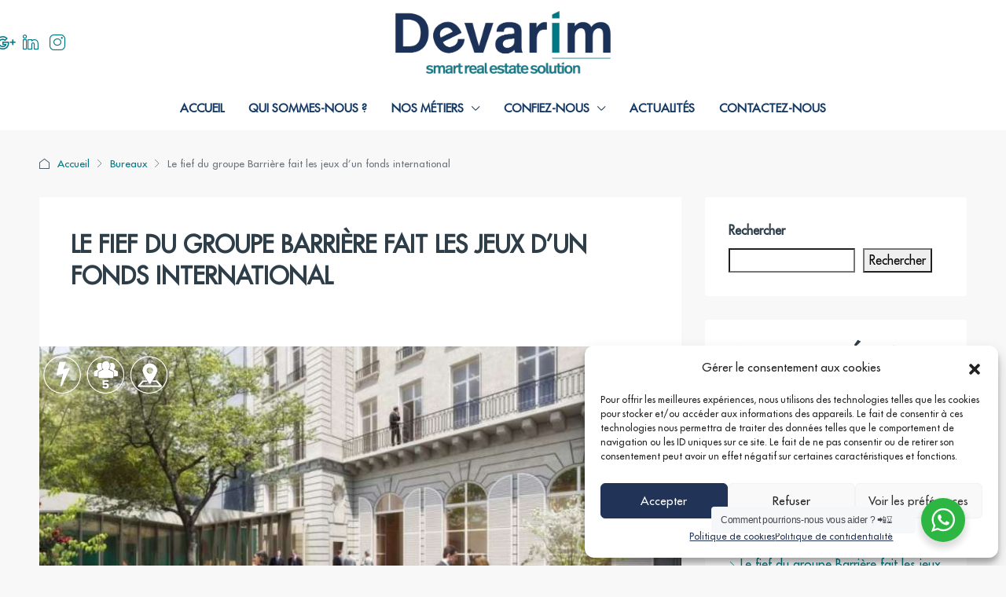

--- FILE ---
content_type: text/html; charset=utf-8
request_url: http://www.google.com/recaptcha/api2/anchor?ar=1&k=6LcwQgMiAAAAAILc7XP9QIBRRwpPcCMkvjPvU9g1&co=aHR0cDovL3d3dy5kZXZhcmltLXJlLmNvbTo4MA..&hl=en&v=PoyoqOPhxBO7pBk68S4YbpHZ&size=normal&anchor-ms=20000&execute-ms=30000&cb=enrqj9f9edkb
body_size: 49489
content:
<!DOCTYPE HTML><html dir="ltr" lang="en"><head><meta http-equiv="Content-Type" content="text/html; charset=UTF-8">
<meta http-equiv="X-UA-Compatible" content="IE=edge">
<title>reCAPTCHA</title>
<style type="text/css">
/* cyrillic-ext */
@font-face {
  font-family: 'Roboto';
  font-style: normal;
  font-weight: 400;
  font-stretch: 100%;
  src: url(//fonts.gstatic.com/s/roboto/v48/KFO7CnqEu92Fr1ME7kSn66aGLdTylUAMa3GUBHMdazTgWw.woff2) format('woff2');
  unicode-range: U+0460-052F, U+1C80-1C8A, U+20B4, U+2DE0-2DFF, U+A640-A69F, U+FE2E-FE2F;
}
/* cyrillic */
@font-face {
  font-family: 'Roboto';
  font-style: normal;
  font-weight: 400;
  font-stretch: 100%;
  src: url(//fonts.gstatic.com/s/roboto/v48/KFO7CnqEu92Fr1ME7kSn66aGLdTylUAMa3iUBHMdazTgWw.woff2) format('woff2');
  unicode-range: U+0301, U+0400-045F, U+0490-0491, U+04B0-04B1, U+2116;
}
/* greek-ext */
@font-face {
  font-family: 'Roboto';
  font-style: normal;
  font-weight: 400;
  font-stretch: 100%;
  src: url(//fonts.gstatic.com/s/roboto/v48/KFO7CnqEu92Fr1ME7kSn66aGLdTylUAMa3CUBHMdazTgWw.woff2) format('woff2');
  unicode-range: U+1F00-1FFF;
}
/* greek */
@font-face {
  font-family: 'Roboto';
  font-style: normal;
  font-weight: 400;
  font-stretch: 100%;
  src: url(//fonts.gstatic.com/s/roboto/v48/KFO7CnqEu92Fr1ME7kSn66aGLdTylUAMa3-UBHMdazTgWw.woff2) format('woff2');
  unicode-range: U+0370-0377, U+037A-037F, U+0384-038A, U+038C, U+038E-03A1, U+03A3-03FF;
}
/* math */
@font-face {
  font-family: 'Roboto';
  font-style: normal;
  font-weight: 400;
  font-stretch: 100%;
  src: url(//fonts.gstatic.com/s/roboto/v48/KFO7CnqEu92Fr1ME7kSn66aGLdTylUAMawCUBHMdazTgWw.woff2) format('woff2');
  unicode-range: U+0302-0303, U+0305, U+0307-0308, U+0310, U+0312, U+0315, U+031A, U+0326-0327, U+032C, U+032F-0330, U+0332-0333, U+0338, U+033A, U+0346, U+034D, U+0391-03A1, U+03A3-03A9, U+03B1-03C9, U+03D1, U+03D5-03D6, U+03F0-03F1, U+03F4-03F5, U+2016-2017, U+2034-2038, U+203C, U+2040, U+2043, U+2047, U+2050, U+2057, U+205F, U+2070-2071, U+2074-208E, U+2090-209C, U+20D0-20DC, U+20E1, U+20E5-20EF, U+2100-2112, U+2114-2115, U+2117-2121, U+2123-214F, U+2190, U+2192, U+2194-21AE, U+21B0-21E5, U+21F1-21F2, U+21F4-2211, U+2213-2214, U+2216-22FF, U+2308-230B, U+2310, U+2319, U+231C-2321, U+2336-237A, U+237C, U+2395, U+239B-23B7, U+23D0, U+23DC-23E1, U+2474-2475, U+25AF, U+25B3, U+25B7, U+25BD, U+25C1, U+25CA, U+25CC, U+25FB, U+266D-266F, U+27C0-27FF, U+2900-2AFF, U+2B0E-2B11, U+2B30-2B4C, U+2BFE, U+3030, U+FF5B, U+FF5D, U+1D400-1D7FF, U+1EE00-1EEFF;
}
/* symbols */
@font-face {
  font-family: 'Roboto';
  font-style: normal;
  font-weight: 400;
  font-stretch: 100%;
  src: url(//fonts.gstatic.com/s/roboto/v48/KFO7CnqEu92Fr1ME7kSn66aGLdTylUAMaxKUBHMdazTgWw.woff2) format('woff2');
  unicode-range: U+0001-000C, U+000E-001F, U+007F-009F, U+20DD-20E0, U+20E2-20E4, U+2150-218F, U+2190, U+2192, U+2194-2199, U+21AF, U+21E6-21F0, U+21F3, U+2218-2219, U+2299, U+22C4-22C6, U+2300-243F, U+2440-244A, U+2460-24FF, U+25A0-27BF, U+2800-28FF, U+2921-2922, U+2981, U+29BF, U+29EB, U+2B00-2BFF, U+4DC0-4DFF, U+FFF9-FFFB, U+10140-1018E, U+10190-1019C, U+101A0, U+101D0-101FD, U+102E0-102FB, U+10E60-10E7E, U+1D2C0-1D2D3, U+1D2E0-1D37F, U+1F000-1F0FF, U+1F100-1F1AD, U+1F1E6-1F1FF, U+1F30D-1F30F, U+1F315, U+1F31C, U+1F31E, U+1F320-1F32C, U+1F336, U+1F378, U+1F37D, U+1F382, U+1F393-1F39F, U+1F3A7-1F3A8, U+1F3AC-1F3AF, U+1F3C2, U+1F3C4-1F3C6, U+1F3CA-1F3CE, U+1F3D4-1F3E0, U+1F3ED, U+1F3F1-1F3F3, U+1F3F5-1F3F7, U+1F408, U+1F415, U+1F41F, U+1F426, U+1F43F, U+1F441-1F442, U+1F444, U+1F446-1F449, U+1F44C-1F44E, U+1F453, U+1F46A, U+1F47D, U+1F4A3, U+1F4B0, U+1F4B3, U+1F4B9, U+1F4BB, U+1F4BF, U+1F4C8-1F4CB, U+1F4D6, U+1F4DA, U+1F4DF, U+1F4E3-1F4E6, U+1F4EA-1F4ED, U+1F4F7, U+1F4F9-1F4FB, U+1F4FD-1F4FE, U+1F503, U+1F507-1F50B, U+1F50D, U+1F512-1F513, U+1F53E-1F54A, U+1F54F-1F5FA, U+1F610, U+1F650-1F67F, U+1F687, U+1F68D, U+1F691, U+1F694, U+1F698, U+1F6AD, U+1F6B2, U+1F6B9-1F6BA, U+1F6BC, U+1F6C6-1F6CF, U+1F6D3-1F6D7, U+1F6E0-1F6EA, U+1F6F0-1F6F3, U+1F6F7-1F6FC, U+1F700-1F7FF, U+1F800-1F80B, U+1F810-1F847, U+1F850-1F859, U+1F860-1F887, U+1F890-1F8AD, U+1F8B0-1F8BB, U+1F8C0-1F8C1, U+1F900-1F90B, U+1F93B, U+1F946, U+1F984, U+1F996, U+1F9E9, U+1FA00-1FA6F, U+1FA70-1FA7C, U+1FA80-1FA89, U+1FA8F-1FAC6, U+1FACE-1FADC, U+1FADF-1FAE9, U+1FAF0-1FAF8, U+1FB00-1FBFF;
}
/* vietnamese */
@font-face {
  font-family: 'Roboto';
  font-style: normal;
  font-weight: 400;
  font-stretch: 100%;
  src: url(//fonts.gstatic.com/s/roboto/v48/KFO7CnqEu92Fr1ME7kSn66aGLdTylUAMa3OUBHMdazTgWw.woff2) format('woff2');
  unicode-range: U+0102-0103, U+0110-0111, U+0128-0129, U+0168-0169, U+01A0-01A1, U+01AF-01B0, U+0300-0301, U+0303-0304, U+0308-0309, U+0323, U+0329, U+1EA0-1EF9, U+20AB;
}
/* latin-ext */
@font-face {
  font-family: 'Roboto';
  font-style: normal;
  font-weight: 400;
  font-stretch: 100%;
  src: url(//fonts.gstatic.com/s/roboto/v48/KFO7CnqEu92Fr1ME7kSn66aGLdTylUAMa3KUBHMdazTgWw.woff2) format('woff2');
  unicode-range: U+0100-02BA, U+02BD-02C5, U+02C7-02CC, U+02CE-02D7, U+02DD-02FF, U+0304, U+0308, U+0329, U+1D00-1DBF, U+1E00-1E9F, U+1EF2-1EFF, U+2020, U+20A0-20AB, U+20AD-20C0, U+2113, U+2C60-2C7F, U+A720-A7FF;
}
/* latin */
@font-face {
  font-family: 'Roboto';
  font-style: normal;
  font-weight: 400;
  font-stretch: 100%;
  src: url(//fonts.gstatic.com/s/roboto/v48/KFO7CnqEu92Fr1ME7kSn66aGLdTylUAMa3yUBHMdazQ.woff2) format('woff2');
  unicode-range: U+0000-00FF, U+0131, U+0152-0153, U+02BB-02BC, U+02C6, U+02DA, U+02DC, U+0304, U+0308, U+0329, U+2000-206F, U+20AC, U+2122, U+2191, U+2193, U+2212, U+2215, U+FEFF, U+FFFD;
}
/* cyrillic-ext */
@font-face {
  font-family: 'Roboto';
  font-style: normal;
  font-weight: 500;
  font-stretch: 100%;
  src: url(//fonts.gstatic.com/s/roboto/v48/KFO7CnqEu92Fr1ME7kSn66aGLdTylUAMa3GUBHMdazTgWw.woff2) format('woff2');
  unicode-range: U+0460-052F, U+1C80-1C8A, U+20B4, U+2DE0-2DFF, U+A640-A69F, U+FE2E-FE2F;
}
/* cyrillic */
@font-face {
  font-family: 'Roboto';
  font-style: normal;
  font-weight: 500;
  font-stretch: 100%;
  src: url(//fonts.gstatic.com/s/roboto/v48/KFO7CnqEu92Fr1ME7kSn66aGLdTylUAMa3iUBHMdazTgWw.woff2) format('woff2');
  unicode-range: U+0301, U+0400-045F, U+0490-0491, U+04B0-04B1, U+2116;
}
/* greek-ext */
@font-face {
  font-family: 'Roboto';
  font-style: normal;
  font-weight: 500;
  font-stretch: 100%;
  src: url(//fonts.gstatic.com/s/roboto/v48/KFO7CnqEu92Fr1ME7kSn66aGLdTylUAMa3CUBHMdazTgWw.woff2) format('woff2');
  unicode-range: U+1F00-1FFF;
}
/* greek */
@font-face {
  font-family: 'Roboto';
  font-style: normal;
  font-weight: 500;
  font-stretch: 100%;
  src: url(//fonts.gstatic.com/s/roboto/v48/KFO7CnqEu92Fr1ME7kSn66aGLdTylUAMa3-UBHMdazTgWw.woff2) format('woff2');
  unicode-range: U+0370-0377, U+037A-037F, U+0384-038A, U+038C, U+038E-03A1, U+03A3-03FF;
}
/* math */
@font-face {
  font-family: 'Roboto';
  font-style: normal;
  font-weight: 500;
  font-stretch: 100%;
  src: url(//fonts.gstatic.com/s/roboto/v48/KFO7CnqEu92Fr1ME7kSn66aGLdTylUAMawCUBHMdazTgWw.woff2) format('woff2');
  unicode-range: U+0302-0303, U+0305, U+0307-0308, U+0310, U+0312, U+0315, U+031A, U+0326-0327, U+032C, U+032F-0330, U+0332-0333, U+0338, U+033A, U+0346, U+034D, U+0391-03A1, U+03A3-03A9, U+03B1-03C9, U+03D1, U+03D5-03D6, U+03F0-03F1, U+03F4-03F5, U+2016-2017, U+2034-2038, U+203C, U+2040, U+2043, U+2047, U+2050, U+2057, U+205F, U+2070-2071, U+2074-208E, U+2090-209C, U+20D0-20DC, U+20E1, U+20E5-20EF, U+2100-2112, U+2114-2115, U+2117-2121, U+2123-214F, U+2190, U+2192, U+2194-21AE, U+21B0-21E5, U+21F1-21F2, U+21F4-2211, U+2213-2214, U+2216-22FF, U+2308-230B, U+2310, U+2319, U+231C-2321, U+2336-237A, U+237C, U+2395, U+239B-23B7, U+23D0, U+23DC-23E1, U+2474-2475, U+25AF, U+25B3, U+25B7, U+25BD, U+25C1, U+25CA, U+25CC, U+25FB, U+266D-266F, U+27C0-27FF, U+2900-2AFF, U+2B0E-2B11, U+2B30-2B4C, U+2BFE, U+3030, U+FF5B, U+FF5D, U+1D400-1D7FF, U+1EE00-1EEFF;
}
/* symbols */
@font-face {
  font-family: 'Roboto';
  font-style: normal;
  font-weight: 500;
  font-stretch: 100%;
  src: url(//fonts.gstatic.com/s/roboto/v48/KFO7CnqEu92Fr1ME7kSn66aGLdTylUAMaxKUBHMdazTgWw.woff2) format('woff2');
  unicode-range: U+0001-000C, U+000E-001F, U+007F-009F, U+20DD-20E0, U+20E2-20E4, U+2150-218F, U+2190, U+2192, U+2194-2199, U+21AF, U+21E6-21F0, U+21F3, U+2218-2219, U+2299, U+22C4-22C6, U+2300-243F, U+2440-244A, U+2460-24FF, U+25A0-27BF, U+2800-28FF, U+2921-2922, U+2981, U+29BF, U+29EB, U+2B00-2BFF, U+4DC0-4DFF, U+FFF9-FFFB, U+10140-1018E, U+10190-1019C, U+101A0, U+101D0-101FD, U+102E0-102FB, U+10E60-10E7E, U+1D2C0-1D2D3, U+1D2E0-1D37F, U+1F000-1F0FF, U+1F100-1F1AD, U+1F1E6-1F1FF, U+1F30D-1F30F, U+1F315, U+1F31C, U+1F31E, U+1F320-1F32C, U+1F336, U+1F378, U+1F37D, U+1F382, U+1F393-1F39F, U+1F3A7-1F3A8, U+1F3AC-1F3AF, U+1F3C2, U+1F3C4-1F3C6, U+1F3CA-1F3CE, U+1F3D4-1F3E0, U+1F3ED, U+1F3F1-1F3F3, U+1F3F5-1F3F7, U+1F408, U+1F415, U+1F41F, U+1F426, U+1F43F, U+1F441-1F442, U+1F444, U+1F446-1F449, U+1F44C-1F44E, U+1F453, U+1F46A, U+1F47D, U+1F4A3, U+1F4B0, U+1F4B3, U+1F4B9, U+1F4BB, U+1F4BF, U+1F4C8-1F4CB, U+1F4D6, U+1F4DA, U+1F4DF, U+1F4E3-1F4E6, U+1F4EA-1F4ED, U+1F4F7, U+1F4F9-1F4FB, U+1F4FD-1F4FE, U+1F503, U+1F507-1F50B, U+1F50D, U+1F512-1F513, U+1F53E-1F54A, U+1F54F-1F5FA, U+1F610, U+1F650-1F67F, U+1F687, U+1F68D, U+1F691, U+1F694, U+1F698, U+1F6AD, U+1F6B2, U+1F6B9-1F6BA, U+1F6BC, U+1F6C6-1F6CF, U+1F6D3-1F6D7, U+1F6E0-1F6EA, U+1F6F0-1F6F3, U+1F6F7-1F6FC, U+1F700-1F7FF, U+1F800-1F80B, U+1F810-1F847, U+1F850-1F859, U+1F860-1F887, U+1F890-1F8AD, U+1F8B0-1F8BB, U+1F8C0-1F8C1, U+1F900-1F90B, U+1F93B, U+1F946, U+1F984, U+1F996, U+1F9E9, U+1FA00-1FA6F, U+1FA70-1FA7C, U+1FA80-1FA89, U+1FA8F-1FAC6, U+1FACE-1FADC, U+1FADF-1FAE9, U+1FAF0-1FAF8, U+1FB00-1FBFF;
}
/* vietnamese */
@font-face {
  font-family: 'Roboto';
  font-style: normal;
  font-weight: 500;
  font-stretch: 100%;
  src: url(//fonts.gstatic.com/s/roboto/v48/KFO7CnqEu92Fr1ME7kSn66aGLdTylUAMa3OUBHMdazTgWw.woff2) format('woff2');
  unicode-range: U+0102-0103, U+0110-0111, U+0128-0129, U+0168-0169, U+01A0-01A1, U+01AF-01B0, U+0300-0301, U+0303-0304, U+0308-0309, U+0323, U+0329, U+1EA0-1EF9, U+20AB;
}
/* latin-ext */
@font-face {
  font-family: 'Roboto';
  font-style: normal;
  font-weight: 500;
  font-stretch: 100%;
  src: url(//fonts.gstatic.com/s/roboto/v48/KFO7CnqEu92Fr1ME7kSn66aGLdTylUAMa3KUBHMdazTgWw.woff2) format('woff2');
  unicode-range: U+0100-02BA, U+02BD-02C5, U+02C7-02CC, U+02CE-02D7, U+02DD-02FF, U+0304, U+0308, U+0329, U+1D00-1DBF, U+1E00-1E9F, U+1EF2-1EFF, U+2020, U+20A0-20AB, U+20AD-20C0, U+2113, U+2C60-2C7F, U+A720-A7FF;
}
/* latin */
@font-face {
  font-family: 'Roboto';
  font-style: normal;
  font-weight: 500;
  font-stretch: 100%;
  src: url(//fonts.gstatic.com/s/roboto/v48/KFO7CnqEu92Fr1ME7kSn66aGLdTylUAMa3yUBHMdazQ.woff2) format('woff2');
  unicode-range: U+0000-00FF, U+0131, U+0152-0153, U+02BB-02BC, U+02C6, U+02DA, U+02DC, U+0304, U+0308, U+0329, U+2000-206F, U+20AC, U+2122, U+2191, U+2193, U+2212, U+2215, U+FEFF, U+FFFD;
}
/* cyrillic-ext */
@font-face {
  font-family: 'Roboto';
  font-style: normal;
  font-weight: 900;
  font-stretch: 100%;
  src: url(//fonts.gstatic.com/s/roboto/v48/KFO7CnqEu92Fr1ME7kSn66aGLdTylUAMa3GUBHMdazTgWw.woff2) format('woff2');
  unicode-range: U+0460-052F, U+1C80-1C8A, U+20B4, U+2DE0-2DFF, U+A640-A69F, U+FE2E-FE2F;
}
/* cyrillic */
@font-face {
  font-family: 'Roboto';
  font-style: normal;
  font-weight: 900;
  font-stretch: 100%;
  src: url(//fonts.gstatic.com/s/roboto/v48/KFO7CnqEu92Fr1ME7kSn66aGLdTylUAMa3iUBHMdazTgWw.woff2) format('woff2');
  unicode-range: U+0301, U+0400-045F, U+0490-0491, U+04B0-04B1, U+2116;
}
/* greek-ext */
@font-face {
  font-family: 'Roboto';
  font-style: normal;
  font-weight: 900;
  font-stretch: 100%;
  src: url(//fonts.gstatic.com/s/roboto/v48/KFO7CnqEu92Fr1ME7kSn66aGLdTylUAMa3CUBHMdazTgWw.woff2) format('woff2');
  unicode-range: U+1F00-1FFF;
}
/* greek */
@font-face {
  font-family: 'Roboto';
  font-style: normal;
  font-weight: 900;
  font-stretch: 100%;
  src: url(//fonts.gstatic.com/s/roboto/v48/KFO7CnqEu92Fr1ME7kSn66aGLdTylUAMa3-UBHMdazTgWw.woff2) format('woff2');
  unicode-range: U+0370-0377, U+037A-037F, U+0384-038A, U+038C, U+038E-03A1, U+03A3-03FF;
}
/* math */
@font-face {
  font-family: 'Roboto';
  font-style: normal;
  font-weight: 900;
  font-stretch: 100%;
  src: url(//fonts.gstatic.com/s/roboto/v48/KFO7CnqEu92Fr1ME7kSn66aGLdTylUAMawCUBHMdazTgWw.woff2) format('woff2');
  unicode-range: U+0302-0303, U+0305, U+0307-0308, U+0310, U+0312, U+0315, U+031A, U+0326-0327, U+032C, U+032F-0330, U+0332-0333, U+0338, U+033A, U+0346, U+034D, U+0391-03A1, U+03A3-03A9, U+03B1-03C9, U+03D1, U+03D5-03D6, U+03F0-03F1, U+03F4-03F5, U+2016-2017, U+2034-2038, U+203C, U+2040, U+2043, U+2047, U+2050, U+2057, U+205F, U+2070-2071, U+2074-208E, U+2090-209C, U+20D0-20DC, U+20E1, U+20E5-20EF, U+2100-2112, U+2114-2115, U+2117-2121, U+2123-214F, U+2190, U+2192, U+2194-21AE, U+21B0-21E5, U+21F1-21F2, U+21F4-2211, U+2213-2214, U+2216-22FF, U+2308-230B, U+2310, U+2319, U+231C-2321, U+2336-237A, U+237C, U+2395, U+239B-23B7, U+23D0, U+23DC-23E1, U+2474-2475, U+25AF, U+25B3, U+25B7, U+25BD, U+25C1, U+25CA, U+25CC, U+25FB, U+266D-266F, U+27C0-27FF, U+2900-2AFF, U+2B0E-2B11, U+2B30-2B4C, U+2BFE, U+3030, U+FF5B, U+FF5D, U+1D400-1D7FF, U+1EE00-1EEFF;
}
/* symbols */
@font-face {
  font-family: 'Roboto';
  font-style: normal;
  font-weight: 900;
  font-stretch: 100%;
  src: url(//fonts.gstatic.com/s/roboto/v48/KFO7CnqEu92Fr1ME7kSn66aGLdTylUAMaxKUBHMdazTgWw.woff2) format('woff2');
  unicode-range: U+0001-000C, U+000E-001F, U+007F-009F, U+20DD-20E0, U+20E2-20E4, U+2150-218F, U+2190, U+2192, U+2194-2199, U+21AF, U+21E6-21F0, U+21F3, U+2218-2219, U+2299, U+22C4-22C6, U+2300-243F, U+2440-244A, U+2460-24FF, U+25A0-27BF, U+2800-28FF, U+2921-2922, U+2981, U+29BF, U+29EB, U+2B00-2BFF, U+4DC0-4DFF, U+FFF9-FFFB, U+10140-1018E, U+10190-1019C, U+101A0, U+101D0-101FD, U+102E0-102FB, U+10E60-10E7E, U+1D2C0-1D2D3, U+1D2E0-1D37F, U+1F000-1F0FF, U+1F100-1F1AD, U+1F1E6-1F1FF, U+1F30D-1F30F, U+1F315, U+1F31C, U+1F31E, U+1F320-1F32C, U+1F336, U+1F378, U+1F37D, U+1F382, U+1F393-1F39F, U+1F3A7-1F3A8, U+1F3AC-1F3AF, U+1F3C2, U+1F3C4-1F3C6, U+1F3CA-1F3CE, U+1F3D4-1F3E0, U+1F3ED, U+1F3F1-1F3F3, U+1F3F5-1F3F7, U+1F408, U+1F415, U+1F41F, U+1F426, U+1F43F, U+1F441-1F442, U+1F444, U+1F446-1F449, U+1F44C-1F44E, U+1F453, U+1F46A, U+1F47D, U+1F4A3, U+1F4B0, U+1F4B3, U+1F4B9, U+1F4BB, U+1F4BF, U+1F4C8-1F4CB, U+1F4D6, U+1F4DA, U+1F4DF, U+1F4E3-1F4E6, U+1F4EA-1F4ED, U+1F4F7, U+1F4F9-1F4FB, U+1F4FD-1F4FE, U+1F503, U+1F507-1F50B, U+1F50D, U+1F512-1F513, U+1F53E-1F54A, U+1F54F-1F5FA, U+1F610, U+1F650-1F67F, U+1F687, U+1F68D, U+1F691, U+1F694, U+1F698, U+1F6AD, U+1F6B2, U+1F6B9-1F6BA, U+1F6BC, U+1F6C6-1F6CF, U+1F6D3-1F6D7, U+1F6E0-1F6EA, U+1F6F0-1F6F3, U+1F6F7-1F6FC, U+1F700-1F7FF, U+1F800-1F80B, U+1F810-1F847, U+1F850-1F859, U+1F860-1F887, U+1F890-1F8AD, U+1F8B0-1F8BB, U+1F8C0-1F8C1, U+1F900-1F90B, U+1F93B, U+1F946, U+1F984, U+1F996, U+1F9E9, U+1FA00-1FA6F, U+1FA70-1FA7C, U+1FA80-1FA89, U+1FA8F-1FAC6, U+1FACE-1FADC, U+1FADF-1FAE9, U+1FAF0-1FAF8, U+1FB00-1FBFF;
}
/* vietnamese */
@font-face {
  font-family: 'Roboto';
  font-style: normal;
  font-weight: 900;
  font-stretch: 100%;
  src: url(//fonts.gstatic.com/s/roboto/v48/KFO7CnqEu92Fr1ME7kSn66aGLdTylUAMa3OUBHMdazTgWw.woff2) format('woff2');
  unicode-range: U+0102-0103, U+0110-0111, U+0128-0129, U+0168-0169, U+01A0-01A1, U+01AF-01B0, U+0300-0301, U+0303-0304, U+0308-0309, U+0323, U+0329, U+1EA0-1EF9, U+20AB;
}
/* latin-ext */
@font-face {
  font-family: 'Roboto';
  font-style: normal;
  font-weight: 900;
  font-stretch: 100%;
  src: url(//fonts.gstatic.com/s/roboto/v48/KFO7CnqEu92Fr1ME7kSn66aGLdTylUAMa3KUBHMdazTgWw.woff2) format('woff2');
  unicode-range: U+0100-02BA, U+02BD-02C5, U+02C7-02CC, U+02CE-02D7, U+02DD-02FF, U+0304, U+0308, U+0329, U+1D00-1DBF, U+1E00-1E9F, U+1EF2-1EFF, U+2020, U+20A0-20AB, U+20AD-20C0, U+2113, U+2C60-2C7F, U+A720-A7FF;
}
/* latin */
@font-face {
  font-family: 'Roboto';
  font-style: normal;
  font-weight: 900;
  font-stretch: 100%;
  src: url(//fonts.gstatic.com/s/roboto/v48/KFO7CnqEu92Fr1ME7kSn66aGLdTylUAMa3yUBHMdazQ.woff2) format('woff2');
  unicode-range: U+0000-00FF, U+0131, U+0152-0153, U+02BB-02BC, U+02C6, U+02DA, U+02DC, U+0304, U+0308, U+0329, U+2000-206F, U+20AC, U+2122, U+2191, U+2193, U+2212, U+2215, U+FEFF, U+FFFD;
}

</style>
<link rel="stylesheet" type="text/css" href="https://www.gstatic.com/recaptcha/releases/PoyoqOPhxBO7pBk68S4YbpHZ/styles__ltr.css">
<script nonce="h4KJG0GDBLilWbDE4u-dzw" type="text/javascript">window['__recaptcha_api'] = 'http://www.google.com/recaptcha/api2/';</script>
<script type="text/javascript" src="https://www.gstatic.com/recaptcha/releases/PoyoqOPhxBO7pBk68S4YbpHZ/recaptcha__en.js" nonce="h4KJG0GDBLilWbDE4u-dzw">
      
    </script></head>
<body><div id="rc-anchor-alert" class="rc-anchor-alert"></div>
<input type="hidden" id="recaptcha-token" value="[base64]">
<script type="text/javascript" nonce="h4KJG0GDBLilWbDE4u-dzw">
      recaptcha.anchor.Main.init("[\x22ainput\x22,[\x22bgdata\x22,\x22\x22,\[base64]/[base64]/[base64]/bmV3IHJbeF0oY1swXSk6RT09Mj9uZXcgclt4XShjWzBdLGNbMV0pOkU9PTM/bmV3IHJbeF0oY1swXSxjWzFdLGNbMl0pOkU9PTQ/[base64]/[base64]/[base64]/[base64]/[base64]/[base64]/[base64]/[base64]\x22,\[base64]\\u003d\\u003d\x22,\x22b04sasKhwqrDiXHDnBQxw4nCr0nDg8OnV8KjwrN5wqfDjcKBwrouwrTCisKyw5hkw4hmwrbDrMOAw4/CkSzDhxrCpsOSbTTCnsKpFMOgwpzChkjDgcKOw4xNf8KEw78JA8OhZcK7woYvF8KQw6PDmMOKRDjCuUvDoVY9woEQW2ZaNRTDk23Co8O4JwtRw4Eswqlrw7vDgMKQw4kKO8KGw6p5wpwjwqnCsTXDtW3CvMKKw5HDr1/CoMOuwo7CqwjCosOzR8KFCx7ClRHCtUfDpMO0EERLwq7DncOqw6ZybBNOwobDn2fDkMK4ayTCtMO/w77CpsKUwo/CkMK7wrsdwqXCvEvCvTPCvVDDvsKaKBrDv8KzGsO+QsOEC1lVw5zCjU3DoTcRw4zCt8OCwoVfCcKYPyBOKMKsw5UQwoPChsOZIcKZYRpdwqHDq23DiVQoJB7DksOYwp5Zw55Mwr/[base64]/[base64]/ChxBXwrlYH8K5dMOaw4fCiGobwr8tQMKqN8OKw6vDvMOKwo1XA8KXwoEaGcK+fjJaw5DCo8Ocwo/DigAyWUtkfcK4wpzDqBtcw6MXdMOowrtgeMKvw6nDsUVYwpkTwp99wp4uwrXCkF/CgMK1ABvCq3vDn8OBGHnCiMKuaiHCtMOyd3MYw4/CuELDr8OOWMKRQQ/CtMKsw7HDrsKVwrjDgEQVV0JCTcKLPElZwp9JYsOIwq1hN3hew7/[base64]/[base64]/Cs8KTccOOf8OIEihjbnBLJgp7wojDpXbCj1AGOQ/[base64]/[base64]/IcOCX8KNw7nCr15qVMK0dhLDqETDv3zDomwvwoM1WwnDp8KOwpfCu8KqA8KvAMKYTcKVf8KnOHlbw4QpA01jwqzCrcOXMRXDkcK/[base64]/dsOAw4RPecOCP3RYREXCgU7CoB/[base64]/CjsORwq7DqiHCjn05e8OewqDCosOaQsK2w5FCwo3Do8Kbwodzwo8EwrJhMcO8wrJTWcOYwqsUw7pof8KMw6lXw53DindFwp/[base64]/Cm8Oww5XDm0MTwoTCqxoVwrd+w7lOwobCjcO+NHjDjUllXQUTYh9hCsOGw7sNO8Osw6hGw43DpsKfMMO/wplbIS8mw7ZhNkpFwp0SaMOcDVduwpnCl8Kyw6gBeMOyOMOlw5HCvcOewqEkwp3ClcKGDcOgw7jDpW7CmnEVM8OALRPDpFDCvXsISl7Cu8K9wqs6woB+UcOAaQ/CucO3w43DtsK6WVrDg8OZwpp6wrJVFkNGMsONWlVPwoDCoMOxThUqaGZDJcK/[base64]/Ci8K3BH/ClFpTwqkuwpnDj2bDjxZew7NGwoZZw6sow4TDiyknZ8KUSsOwwqfCicO6w7d/wo3CpsOuw4nDlD0rw78Ow7jDqRjCllrDoHrCiFLCo8Otw6nDn8O9WV5kwqkDwoPDiFbCq8KYwrbCjwMeJgLDucO+dS4YHMKxOAJLwrvCuBrDlcKMSUbCocOEA8Ovw77CrMO4w6HDq8K2wpTCmmpPw7gDPcK3wpEdwqdew5/CpT3ClcKDezDCq8KWbHfDgMOVUVF/AMKLRsKswozDvMO0w43Dnk0wHAjDnMKkwpZMwq7DsEHCl8Kzw4HDucOWw6kUw77DucKIZTnDi0J8FDvDqA5fw4tDFmrDpmTCo8KGOA/[base64]/e8OMWcKKTsOIEcK7JMKXwqjDkT7CqSnDoS1mfMORwp/Cm8OawqLCuMK1J8OYw4DDoGc/[base64]/Dvitcw7HChMOzwq7CkmNswp3CoyzCkMOqCcO5wq/[base64]/Cr1TCpGfDpUPDshDCncOiwp15c8KJfVhSA8KkV8KeOhpmPx7CrzXCssOJw7fCsytSwosFUFgYw6kSwqxywpnCnX7CuXBJw7oicEfCo8K7w7/CgcOyDlx2WcK1OSQ8wp9mNMKae8OPJcKtwot1w5vCj8Oaw751w5pYZcKjw6PCvF7Djhhhw7rCnMO9CsK5wrsyCFLCikLCk8K6NMOLDcKaHwHCkUoYQcO4w4HDp8OiwoBrwq/[base64]/CimzCgMOFQyTDsTcCwpp7SzM3w7PDrwPCml52CU0aw5/Dky1bw6wtw5JIwrJ4fsKaw6fDr2vDusKKw5/DqMOMwoBKJsOAwrgmw6FzwrACZsOROMOzw7vDhsKSw7XDmELCu8O0w4XCucK/w5hDZEYwwq7CjWTCksKGYFRXfMK3YypXw73DlsKrwoXDsDdAw4Mhw5BNw4XCu8KkIBMNw4TDt8Kve8OVwpAdFXHCg8KyDCsrw71fU8KOwr/DoxXCqknCgcOeDxDCs8O3w6XCp8OkN27DjMOrw7UuO0rCvcK1w4lYwprCkgpfZCbCgjXCvsO1KAzDlsKecH1+PMKoJcOYPcKcw5YOw6PDhD5/[base64]/CtcO6C8OYeMOjwr7CuBE+PytjaBnChF3DgATCt0/DoHgoYCoRasKFGxHCr0/CpkXDtsK3w4nDisOmd8KWwrobYcOkcsO7w47CjHbDk09YEsKtw6YBRkESSSRXY8O2fmbCtMO8w4ESwodkwoBKezfDhQ3DksOvwo3CuQU1w5PCqE0kw67DkRTDuS4LGQLDvcKww4bCmMK8woVew7/DkBLClcK4w7vCtmfDnzbCqcOuSS9GMMO1wrduwo/DrkV3w7NVwoxhNcOdw7EzQQPCoMKfwqNBwoU+fMKFP8KUwpUPwpcYw5ZSw7TCtCDDi8Ojd07DvyIOw5LDpsOgw6JeBBbClsKKw4NYwoNuBBfCiGlow67Dk21Ewo8zw5vCmi/DqcO3WjkMw6g8w78JGMOowolTwovDu8O3XkooYkQGTSsOF2zDq8OUOmRvw4jDksOew4/Dq8Orw7BHw7PCgMKrw4LDjcOrDWN5w6VZAcOFw4jDjh3Do8O7w7Q9woZ8RMOwD8KYTzfDrcKTwrjDuUs7TCs9w4ZqUcK2w77ChsO7e3NgwpZOIMOvVkXDvMKpwpVsHsK6VWXDiMK0K8OHMVsBUMKKNQ8XAysZwpDDpcOUEcO6w41BZAjDuX/CksKUEgYVwoIkG8OXKhjDmsK7Vxxyw5fDkcKFO0ZDKsKTwrJLMlh8McOjRgvCiwjDom9FBnXCv31/w6B7wrtkdxwuBmbCiMKtw7YULMK/exxrdcO+XFhEw78DwonClDd9cE/[base64]/w6JdwrdvbQdTdBHCti7CqsKHwqZGZggIwofCjMOow4Y0w5TDncOdw4k0RMOSSn7DvlIKcWzDni3Dp8Ohwrs8wrp5DxJGwpvCvTFjU3daecOOw5/DlAPDgMOVNsKfCwcsXH7CmV3CqcOtw6TDmCDCi8KpNMK1w7gmwrjDu8Ovw694P8OPH8O8w4bCmQdKMTXDrCHCiHHDssKMI8OZciIjw4cqE1zCm8OcN8KOw592wq8Mw7cywoTDucKxwqPDr2E9F3/[base64]/[base64]/DsMOiwrPCosOPCSDDjcOiwrXDjBEww7IWwq4AwoJ0MWYUw47Dp8KTCH9ww6UIKAoCecKUM8Oyw7QzMWbDs8OHK1HClF0TccOTIVLCl8OHHMKTXj9ufkHCr8KyXXcdw7/Dp1PDicOXLyLCvsKcMEg3w69VwosIw7tUw5xvHMOnEEbDscK3CsOZJ0l6wp/DsyvDgsOtw417w5UBYMOfwrN3wrp+wqHDo8OMwrMUTWZJw5/[base64]/CsMOTw6TCj8Ofw6ctBmvDhk/[base64]/[base64]/[base64]/[base64]/Do8OHYsKeOQUVU8Ksw5HCrcKTJ2/CjcOewpgqRHbDlcOBNifCkMKHVQjDk8KywqJJwpHDrWLDjTd1w5UkFcOYwrFawqxEM8K7XxYPYFklSMO+YjscesOAw50VFhnDvEPCtS0kSBQyw6bCssOiY8Kdw79qRcKEw7UwaUrDiEPCpm4IwoV+w7/CtgbCnsKPw7jDvivDolHClxcxOsOLXMKHwpQoYSvDucKIFMKiwpnCmBESwpLDkcKzQXZ8woYrD8Kzw6JQw5DDmifDuHPDh1PDgh9jw75BJg7CtmvDg8KUw6RKKirDpcK0NTpZwpPChsKAw5XCqEtJfcKew7d0w4IiYMOtKsOXGsK/wr4bJcOGA8KsV8OfwpPCisKRZk8NdR5wLwtKwqZAwr7DvMKAbsOBbw/DiMKJehwTWcOTJsOvw5/CtMKwdwc4w4PCuhTDiU/CvcO5worDmQZAwq8NbyXDn0LDiMKVwoJXJTcABhfDhh3CgSnCgcKJRsKFwo/CgwkJwp/ClcKnT8KIRMOWwqkdDcOxGzgdLsKGw4FzJQY6IMKgwoNHSW5Jw7zCpk4Zw53Dr8K/FsOObmHDtXoOWGHDkAYHfsOvY8KfLMO5w7vDl8K9MCsHeMKwch/Dl8KAwpBNR1dLaMO3SBAvwpHDicKNVMOwXMKqw73CssKkN8K6W8OHwrXCpsOGw614w7bCpXU3NQFbXMKPXsK4Y07DjcOnw6xEIT40w7bCrcK+B8KYKXDCvsOLamR8wr9cU8KPD8KQwp1rw74HMcOPw49qwp4zwo3DmcOwPB0cAsO/TTDCv3PCpcOjwo5cwpMUwpUtw7LDr8ONw4PCunTDri3Dn8OmbsKfOhVlRU/CnBTCncK3MH13ei8LOU7Cs2huXHtRw7vCgcOfDMKMKggXw7jDnHzChDrDo8O7wrbCiQ46McOKw6gifsKoaxHCrWvCqMKDwoZ9wpTDqGjDusK0REwxwqfDiMO/P8OIG8O/[base64]/e8Opw40rWMOgw6BOCW4eCSx9wrHCmg0IZHDCiHUZAcKLCiwtP19yfgpjAcOpw53CgsKPw6d8w4coRsKUHsOYwopxwr/DucOkEEYEViXCh8Onw75OYcOBwqbDm1NJw4jCpDrDk8KpVcKQw4BGXUsxFnhhwp9oJzzDucKyesONasKxNcKyw6nDg8KbcHB2PCfCjMO0U0nCuHfDrQ44w4AYW8OxwrcEw6bCtWl/w5rDkcKzwrJ8HcKzwpvDmXvDssKgw4BiLQYuw6fCrMOKwrzDpTgIXUUFanbCscK6w7LCoMK4wqwJw7QNw6zDh8Ocwr8JNHHCvl/CpXV/cAjDi8K2JsOBN1xkwqLDpQw3fBLClMKGwoAGTcO/[base64]/[base64]/w5kqPMK4PcKUAGHDicOhwqTCsMK8wo/DtMOUPcKVZcO0wo14worDoMK1wo0RwpDDk8KKBFnCsBcsw5DDj1PCqXHCpcKCwoUcwpLDpHTCuA1mAcOOw7vDhcO1DBDDjcOqw78hwovCuwPDn8OKQsO8wqTDhMKCwpQvBMO5IcOXw7fDhwvCl8O9wobCsF/Cgi4QXcK7XsKoSMKXw64WwpfCpycfHsOFw4fChHN9JsOGwrXCuMO7DsOZwp7ChcOsw58qb31twrwxIsKPwp7DhCM4wpfDkGvCtUTDoMK3w64KZcKUw4JRND1ow4LCrlV5V2czX8KKU8O/[base64]/CtcOWwpsnwq/DqMOEwo3Dt0fDmQFswrDCrMKnwpxEWm9iwqIzw548w5XCgFpjKUHCuzTDuxxQAF8pMsOsHmwcwot3d118XAPDqV05wqfDhsK0w6gRNBDDu3Iiwqs6w5/CsiJzfcKdaixnwph7MsOtw7MYw5bCrAUlwqjCncO5MgLDk1vDvHgywrc+AMKCw44ywovChMOewpXCjgFBYsK+U8OROzbCvDDDvcKWwrtEQsO+wrcuSsOHw5JhwqZbAcKgPDjDtBTCusO/GzYTwosSBRHDhgV6wrTDiMOsZMOPGcKtecKvw6TCrMOgw4Vzw6B3fSLDn2lYVkNuw4J8WcKOwqILw6nDpBkbAcO5IT9GRcOfwo7DmHlhwrtwAgnDghHCnzfCjmbDisKSdcK9wqknDyc3w59mw65iwpR+FVTCo8OfHRHDuhZ9J8OAw4rCgD9/a3/DgifCgsORwokhwo5dcTphdcKDwqBjw4NAw7tGT1wTdcOBwphlwrLDqcOUIsKJIHkjKcO2GjY+QRrDucKOIMOlI8KwXcKUw5TDiMOzw4Ajw699w7/CiWQcfkFkwoHDs8Kgwq9Xw4QhTmYGw4vDqBbDkMOpP0vCpsO7wrPCiXXCmSPDgcO0EMKfcsKmRcOwwppxwqIJEmzCicKFYMKoFitMZMKtJcKmw5zCjMOFw6VtXFTCjMO7wr9OZ8K0w7XCql7Ds3AmwoU/[base64]/Co8Odw74BIMKSXURBbDHDlsOUwpNTNnzDusKQwodYNwFzwo8rNWrDuSvCphJHw4/DgWzCpcKhF8Kbw5Nvw4UncAUvbwF4w63DljNBw7bCuQDClxpkQ2jCsMOid2PCrcOpXsKgwqI2wq/CpENNwrUdw7dnw5/CqcOge2fCq8Kcw7HDmxbChMOow4/DhMKjfsOSw4rDpgFqL8KOw5QgAX4gwqzDvRfDgSgJDEjCqwfCnEUDA8OJC0IlwpNKwq1VwpTCgQTDjTXClMOHQ1NObsOCfB/Dt0BTKEltwrfDqcOrIhRkWcO6W8KVw7QGw4LDnsOww7tKNgsWInF0M8OoNMK0R8OnBx/ClXjDjmrCl39gGRcpwoIjAlzDoBsaPcKIwqdWOcKHw6Jzwp9Jw7HCk8K/wo/DqzvDhk3Ctmhqw6Jqwp7CucOtw5XCpBgHwqXDtFHCusKDw6UOw5bCu1DCkz5TN04gJBfCr8KAwphzwqXDtiLDvsO6woA6w5HDvsKLOcKFB8ORCDbCrQA6w6XCg8OmwpTDmcOYMcO5OgMfwrRxOU7DkcOLwpNiw4fDrmzDvW/Cl8OhecO5w4c8w5NVB2rCg2nDviNtWR3CtHHDmMKdRzXDimtjw43CgcOLw5/CkGpEw4FODX/[base64]/Q0cqw6heZn7DhMOgCsK0wrnCjwzDoGXCtsOuw5rDnFRONcOWw5HCmsKQMMOGwpUnwqLDgMOpR8K0bMOfw7TDmMO3HRE9wpx8eMKlH8OOwqrCh8KlCWVsUsK5MsOBw6szw6nDqsO8JMO/VsKmOjbDoMKfwpQJasKnO2d7NcO7wrpOw7AxacO7CcOUwogAwrEZw5jDssOdWyvDisOzwrcQIR/[base64]/[base64]/[base64]/DpDhnwrDCgVvCiBYmVFXDkD0jU8KKw5g5PlLCrMOALMOgwrLCksKjw7XCksO0wqUTwqVUwpXCjwkDNWcCBMK/[base64]/Ciy1kw55qw7N5ZcO2QsKEBsOOwrt4wo/[base64]/Dk8OnwrswRMK4OcOCwqoRw5sMRsOaw6Qpw4nCtMOXNm3CkMKJw6pqw5dhw6PDpMKQHFMVO8O1XsKLA3nCuAzDrcOlwoI8wqNdwobCn2osQU/[base64]/w4RPw5LDhsKgS8OHCBJQwqtlIG1xwrtfwp/DiS/Dvy3DgMKcwoLDmsKwKi7DpsKYbXFTw7nCqiM9w7w/[base64]/Dh8KKwrM9w5jClcOvw5J6WmrCq3nCh8Kaw4dpw7XCtH7CmcOwwqbCgA90csKTwoxCw5IawqFRPlvDhXVkaBbCtMOdwobCg2ZZwr00w5UvwqDCgsOSXMKsEVLDt8O1w7TDjsORJcOaaRrClA1Hf8KLG3RFw6DDq1PDocKEw45hFS8dw4oXw5/Cn8Oewr/DkMK8w5AuBsO0w5FbwozCtMOwCMO4wpYCRF/CkhPCq8OHwofDoCo+w6xpS8OMw6HDhMKyBMOIw6dfw7TCg3EEGioBIHdrPF3CmMKMwo1FWErDicOJLCLCmWwMwo3DjsKBwozDpcK9WVhSLxdoH24NdnjDucOZKjRdw5DDujPDn8OMLFN2w74IwpN/[base64]/[base64]/TMOSw6bCiSAJwpE/BhRhw4nCkcK8w5VNw7/DuyIFw43DqEZuEsOQQMO8wqLCom9Dw7HDoTEAXX3CnhBQw7whw4fCtwljwrJuFg/CrMO+w5vCpizClMOYwrcIUsKYU8K2bAsIwojDujTCksKyXR5bSSspQgPCjRoIclAtw50cUDo8e8KWwq8NwoDCgsKWw77Dk8OUDwwbwovCusOxQkIbw77DnEQLVsK9GlxCazHDkcO0w5HClsKbYMOrLwcMwoJDFjTCncOjHk/DtMO0OMKMVHXCtsKAchInGMOhfCzCjcOXYsKNwozCgCB2wrbCrVgeBMOpJcK/YFgowoHDsDBBw65YFg4SI3kVDsKxbEcxw5cSw7DCqR4oZznCij/[base64]/[base64]/wqEuwovDl1cyw5TCpMKhw4jCoMOXPsKswq7Dvn9WSsOcwrViwqAFwoFDVnkiOxEIFsKSw4LDjsKqS8K3wp3Ck1IEw5DDihgewql6wpgsw6ECacOgOcOCwp1JdsOqwoxDQAdQw78uHkAWw5MlDcK9wr/DrzjCjsOVw6rDpm/[base64]/KMKsG8OXVMOdw7ovKcOUWQ3DvcOMacK7w6kHLXDDlsKfw7bDqiDDr3MBc3RzRFAvwozDqkvDuQvDssKnL2zDqAnDnk/CvT7CgsKiwr4Lw4M7cmMOwq7ChHMxw5/Dp8Ozw5/DgnoEw4zDsH4AAlhLw4JGGsKjw6jCgzbCh1LDqsK+w7EAwq8za8Orw5DDqzsOw58EAV83wrt8ITZmVxx+wrRocsK6TcK0H0lWVsKpV23Cl3nCiXDDj8KtwojCh8KZwohYw4YYT8O9fsOYPRB6wpJCwpxhJRjDssK4J2Zew4/DsWfCnnXDkl/DqEvDm8OHwp9Gwpd/w4QzcinCoknDlxfDhcKWUSUbKMO/[base64]/CvThve8KvfsKuYiwvw5zCrcOLw5wLPcOkF03DtsOWwrrCtnpiL8OGwqppwp4qw5rCrWM9PcK5wrFMI8OlwqlaaGJLwqLDm8KySMKdwp3Do8OHL8KGGl3DnMO2wqoRwr/DgsK0w7nDlcKKRMOILho/w5gPeMKPYMKINwYCw4QTEwfCsWQtLhEPw5zCjMK3wpAnwqnDs8Ofch/DrgzCiMKMG8ORw4LCm3DCp8OTD8ORNsOJXzZQw70iSsK8JcO9F8K3w57DiCHCs8Kfw6U4DcOdPwbDnmZVwr01asO+OTpFdMKIwpZ2emXCinDDvnzCrwPCq2tTwo8Nw4XDmxXCiAItwpJww7/CkQjCp8OKR2fCm1/[base64]/DrSBGwrXCgcO1c8O4PMKWw6/CqcOFOcKxwrtpw4rCtMK6RWdFwrzCpUwxw6daGzdYwpDDlHbCmXrDjMKIJiLCmcKBfho5JHggwpJdIBo8B8OkZnR5KX4CeB45M8O+MsORFcOfKMOrwp4KPMOqBcKwQ1nDssKFNzXClzfDisOLd8OvDm5UVsKDcQ/[base64]/wobCrcKcwr1aTsKsw4/DrUTDnErDkyjDmzvDkMOfVsK/wqbDusOEwr/DosOsw57DjEfCnMKXJcOGUEXCisOzC8Ofw5AmPRxMFcORdcKcXjRDX0XDisK6wrfCg8Ozw5o2w6sKZzHDnEfCgVbDqMOcw5vDuFMVwqAwfzBow5/CqBHCrSokXivDghMLwojDlg3DocOlwqrDqAXDm8OOw41ewpENwroew7vDoMO3wo7ClgVFKkdNfBEzwrDDoMOzwr/CqsKpw7TDjXPChhkoTwB9MsKxIHnDhXI8w6PCmcK0GsOCwpkBHMKOwqvCksOJwooiw4rDv8OGw4fDiMKREMKiYzDCvcKww5fCnjPDvi/DmcK7wqHCpDFSwqcSw71GwrvDjcK5fQQZHgDDsMKCNwXCtMKJw7LDrkkjw73DrnPDgcKSwrbCm2zCvzY2IEIowpDDsGDCpWUeTMOSwoZ6QBXDnS0hY8K/w5bDlHdfwoDClsOUbWbCgG/DqcKoTsO+fXjDjcOJBwIhR2ozKG5Rw5DCtCfCqgp3w5/CgT3Ch3dcAsKtwqfDgWfDqnkNw5bCncOQJDzCpsO2ZsOifVA7SBjDrhJOwpUCwrnDuS/DmgASwpXDn8KEcsKGFMKJw7nDn8KNw780IsOjNcOtDHTCskLDqHoyFAnChcOJwqMsXFh9w63Dql46UyTCmlk1NcK0VHViw4bChQHCoEA7w4RLwrZcPzPDk8K7JHkMIRd3w5DDh0Bcwr/Dl8KUXwrDpcKiw5bDnWvDqCXCjcKGwpjCi8KXw4s0YsOjwojCoQDCunHChFTCgwIwwrpFw6/DpBfDqgASBsKBfcKUwoRVw7MpLFvCrR54w5xZL8KJbxRgw6F6wolJwpA8wqvDpMKwwpjDssKKwrl/w4trw6DCkMKiSmLDq8OGbMOhw6gQS8KpCRwywqAHwpvCkcK6cgpKwoUDw6DCsHdiw69QHw1cFMKIGTnCrsOtwqbCtUfChBkYQWEaD8KDTsO7wpjDmCdFWgPChcO/V8OFQF9xDz0uw7fCm09QGmwqw6jDkcOuw6FQwo7CrnI5fyccwq7Dng0hw6LDk8Ogw7lbw7YMISPCisOuacKSw4YUJsKvw6dVbjbDv8OmfsO6GcK3fhbChEjCjhnCsFTCu8K5JMKPBsKSBgTCqmPDriTDpMKdwqbDqsKswqMVacKzwq13bTjCs1HCtk/CpG7DhzMxW1HDh8Omw4/Dg8Kzw4LCqWt1ElHCuFNiccKaw5PCh8KWwqjCki/DgBA9dkstKXFuT1bDn0bCisKsw4HCk8KcCcKJwq/CuMO8ITzDg23Di3bDr8O9DMO6wqDDqsKUw7/DpMKGIzUXwptRwr3DsU97wrXClcOJw4t8w49awpjCgMKDTw/DiX7Dh8Ofwo95w6c2d8Khw5rDjEfDjcOHwqbDlMObeQDDqsOpw77DkC/DssKZSUrCiV0Aw4DCmsOhw4ZkIsO/wrPCr3pKwqxzw7HCnMKYSMOEB23CrcKUf1LDi1UtwoDCvxAdwptCw6UpEmbDjkNhw7Z4wqwewpp7wplYwo1JA1HClBbCm8KFw57CncKCw4Zaw59Owr1rwofCusOcXC0yw7cawqAQwqvCkDLDrMOxPcKrDF/CkVh1a8KHdg9bfMKBwq/DliXCvCciw742woLDrcK1wokDHcKfw41RwqwDNSZXwpRDPyE8w5jDr1LChsOYKMKEBsORPDArZR02w5LCjMORw6c/c8O9w7Emw4UmwqLCusKGOHEyD1/CiMKZw6nCgVnDmcOLQMKvA8OlXwPCjMK6b8OAAsKWRx/[base64]/CtyNTw6XCjmDDgsKuw7zDkAnClMOqwozCqsKUeMObCQ7CmcOTMcKdKgdzdkZcUgvCqkxDw7DCv1TDrkfCgsOpL8OLLUsOA3/DiMOIw78kAjrCqsORwqnDjsKLwp8jPsKfw4JMa8KCGMObVMOSw4vDqsKWBzDCsRtwNFRdwrsNacO2dg13UcOowpTCpcOBwrp4GMOSw6DDizQEwojDucOmw4TDrMKpwrkpw6PCllTDtQDCusKUwojCk8Omwo/CnsOQwo7Cl8OCaGATGsOVw7hGwosGT3bCkF7Cn8KFwpvDqMOoPMKkwrHCqMO1J04OYw8qUsKcCcOuw7bDn27CrCYVwrXCocKGw57DowDDoF/DnDjCvXvDpkwSw7pCwoc8w4hPwr7Dii9Ww6YLw5fCr8OlK8KSw4sjf8KqwqrDt2PCnWxxS1JrBcOtSW/CmcKGw6J/Qy/CgcKCA8ORIA9cwq1CBVtSOAQ9woRqUEEww4Y1w6tbR8Kcw6VpY8OzwrrClVYkQMK9wqTCrcOmYMOtRcOUWE/DpcKIw7ouw5h7wpJgZcOIw5Jnw63Co8KCScK/KW7DocOtwo7DosOGXsOtIsKFw7s7wptGaU47w4zDuMOTwprDhhXCgsOmwqElw6nDozPDnzZvfMO4wpHDsmJiMXfDgVdsQcOoOMKgPcOHH1jDv05Yw6vCjsKhEmbCjTcSIcOqecKqw745El/CujwTwozCsjRewrrDiDkxaMKVUMOKD3vCksOWwqjDriLDhmgUC8O0woLDusO9EDDDk8K7CcOkw4Q6U03Dm0QMw4/DkCJXw5VPw7IFw7zCr8Kpw7rClh44w5PDhnpQRsK3eSFnbsOZAFp8w5w1w4QDBSjDu0jCjcOqw79Fw4rDnMOLw6lhw65xwq0CwrjCt8ONS8OiBSBHED/[base64]/Dp8KDw4rCpnQ7LsKEwprDl8O1wpVywqgZIDgsKQ7Cpx/[base64]/[base64]/Dj8OPOMKiVXULw60pwrZmwpDDv8OWwpJSAHbCv8K/w4B4eg04wp4jMsKSaBTDmFtRTnNpw6FwSMOKQsKTw4glw5tfVsKrXDRMwoNQwo/ClsKSWnZ1w5DCm8O2wpfDscOeZkHDpCVsw43DlCddOsO9IA47Nx7CnT/CjjQ6w5wwBgV1w69yF8OtaAc5w73DuQvDqMK6w5xmwpDDjMKEwr3CqwsiNMK/woTCj8KkYMKMaQbCizTDmG3Dv8OFRcKkw78/wpTDgB5QwpV7wrzCj0QXw5zDoWfDocOVwoHDjMK3McK9dENsw6XDj2AjNsK4wo4Ow6Bww61GKAghV8Kzw4R8FBZIwoxlw5/DgnATfMOFews5PXPCnW7DkzNAwrF4w4bDqsKwJsKKWlF0ZcOoMMOAwoAcwq9PRh/[base64]/DpsKbwpTDgFzCvSrDv10ZLMK6KcKHUVRbw5ZUwo5cw7zDgsKFWkrDiHtYBcKnPgnDpx4uNMKbwo/[base64]/Ct8KtwrTCmMORwqojJ8Osw5bDjHcrwrPDmsOvwqDDvG8MI8Kgwr8gKQduJcOdw7HDkMKnwpRiDDQyw6U+w5DCkSfCoARYWcOBw7XCpy7CvsKXe8OWScOrwqhIwqNJJRM4wobCjirCusOwMMO1w5sjw5ZBPcKRwqREwoHCiT9+P0UVemkbw5YgWMOtw6xNw5jCvcO/w5QxwofCpXzClcKowr/DpwLCjQMZw70oIlfDr0Fcw4jDq0zCmzTCt8OCwqHCusKRD8KDwodLwp8CVnh2Z3xFw5ZPw6jDlETDl8OYwonCpcKIwoXDu8KAeXVjDCA0MERlJUTDmcKDwqEgw5sRHMK/esOUw7fCiMOiXMOTwq7ClzMgO8OBA03Cgkdmw5rDgRnDsUUJS8Kmw4MtwqzDvQllaCzCl8KVwpQoKMK8wqDCocKZVcOlwqMJfxfDrk/DhxJPw4XCrEFRUMKCGXjDrCxfw6ZVTsKmMcKEbMKTVGoCwr4qwqNdw6o5w4pIwofDixYmalMwPMKmw5BlNMO6wpjDqMO9EsOdw6fDoHhcNcOscsK9C3DCkBdfwotNw63CuGRNERhMw4jCm0MjwrFVFsOAPcOsQRgLLxJPwpbCgGRYwp3Cuk/CtUXDncKOfXXCnHNlAMOpw4Uow4oeLsOdFg8oZsOzYcKowrpfw4sfaRFtV8O4w6TCk8ODCsK1H2jCgcKTIMKMwpPDhsOpw7JHw4bDm8OCwqERKQ4Vw67DucOpcy/DrsOERMKwwox1B8K2Y3d5PC3CmsKuCMKIwoPCscO8WF3Ct33DrX3CoQ1YYsOGGcOawrfDgcOpw7NtwpxbakhtKsOiwrlFCsO9dxbCmcKiUmnDjDs7VGR6cHzDo8Ksw5UvUXrCrsKMfWHCigzChMKUw79XccOXwqzCjMOQTMOfRwbClMK0wqRXwqbCrcK/wonCjVzCtw0aw4sPw51gw4vCrsOCwo/CpMOrFcK8dMOJwqhrw77Du8O1woMPwqbDvwdqPMOEJcOYWwrCv8KgKiHCp8Oyw6J3w5lHwp1rLMOvdsONw6hLw5LCp0nDuMKRw4/ChsOPHRkww6w0AcKYTsOPA8K0QMObLHrCizxGwrvDnsKXw6/[base64]/CsMKzwpIyA8ORw6JCwqjDoFnCsMOZwp7CucKxw4pkDMKuYcOOwpDCoxPCqsKKwo8Hbw0sWxXCscKnch0hdcKBBm/[base64]/[base64]/wofCmWvDmxTDksOTT8KgSXFxwq8SDzVoL8K3w6dPM8Ohw5LCr8OAOlsZd8K7wpvCm05cwqvCnzfCuQMCw441DSkSw5DDr01vcn/ClRxWw6zDrwjDknwRw5BFC8Ozw5vDtjfDtcK8w7JXworDu0Bxwp5qcsKkZcOSXMOYQUnDtFhUAX5lLMOUBHU8w7HDhRjDqsKgw53CqsK6exoswolJw5FFdFInw7TDphzCosKoLn7CuivCgWvDgMKfWXUDDFA/[base64]/DpcKgw55EKsOCw4xfEMOkD3g+w7/DqQ0MbUAsFgbDnA7DnjJ3OhfCusO9w6VCKsKzYjxzw40ufsOfwqE8w7XCvTQUUcOzwoU9fMKNwqQJbzhmwoI6w5IdwrrDt8O3w5bCkV8vw5AMw6DDhV4FZ8Ofw5lqfcK1PlPCszHDtU8vdMKcRX/CmgtJOMK3PcKbwpnClgbDgFcAwqAWwrVvw61Mw7HCiMOlw5nDt8KUTj/DhwEGXTdRLBApwpFbw4MNwrNYw7NUHhvCpDzCtMKuwpk7w4V/[base64]/DqsOzE8OTD20uw75fwq7DrCgaw4DDk8KWwpk7w54Iek0sDCRgwoVJwrnDsWIpacKsw7TCiwAiDj3DqBV/D8KMbcO4NRnCj8OEwpI8McKWZAFTw60xw7/DvcOMLRfDiVbDpcKvX3oCw5TCgcKZw5jCs8OLwpPCiVMEw6DCiwHCo8OqMFhZHiEKw5HDisOhw6bCqMKMw7xkSl11R3VRwq3CpErDs3HCqcO/[base64]/DtMKfwq9dN8OGDsK4ZG/[base64]/DgsKXAMKcD1VBwp/[base64]/[base64]/DuXjDncO/[base64]/CsMOlNsOCwoh0ZcOjw6t4w50gw4DDl8Oyw5NOfMOVw7rCgsKLw4N0wprCicOMw5jCk1XCijMRPwrDngJmRSlQD8OxYsKGw5g5wp9aw7bDnRsIw40awpTDiCrCq8KTwrTDmcOJFcOPw4QIwrN+H25+T8O/wo5Dw6/Do8KPw63CgynDt8KkIxQFEcKTDgcYakoZCgfDlhhOw6DCk1ZTBMKeM8KIwp7Cn3nDoTECwo1oEsK2KXFDwqgvQGjCkMKIwpNaw48HJkPDtSMAScKlw6ZOO8OlFWLCssO/woHDiGDDv8OJwoRew5M/WsOBQcKXw5DDk8KRXAXCnsO8wpXCkcORGBjDtmTDqXACwrg7w6rDnsO4ckrDiTjDrcOoKi3DmMOdwpdCF8Ogw45+wp8FGEkEVcKRM1jCl8OXw5l5w6HCjcKZw5QqIgjDnkDCvEprw7okwp5ACBkdwosE\x22],null,[\x22conf\x22,null,\x226LcwQgMiAAAAAILc7XP9QIBRRwpPcCMkvjPvU9g1\x22,0,null,null,null,1,[16,21,125,63,73,95,87,41,43,42,83,102,105,109,121],[1017145,681],0,null,null,null,null,0,null,0,1,700,1,null,0,\[base64]/76lBhnEnQkZnOKMAhnM8xEZ\x22,0,1,null,null,1,null,0,0,null,null,null,0],\x22http://www.devarim-re.com:80\x22,null,[1,1,1],null,null,null,0,3600,[\x22https://www.google.com/intl/en/policies/privacy/\x22,\x22https://www.google.com/intl/en/policies/terms/\x22],\x228tVYvsq9OIsVAHLhnlGHvqs7ebZ5LU+HLxcsPWOgHXI\\u003d\x22,0,0,null,1,1769038136807,0,0,[151],null,[95,173],\x22RC-dsMypUaJD7hk_w\x22,null,null,null,null,null,\x220dAFcWeA7-qC9DLgZl45KDBvmv4ph5H4uF233cV0HcgJnf10sbgNFCUtRApmRRiyZ4G2kQ9nmGpdsHjz8nTijYTgFSM5TCQra34Q\x22,1769120936885]");
    </script></body></html>